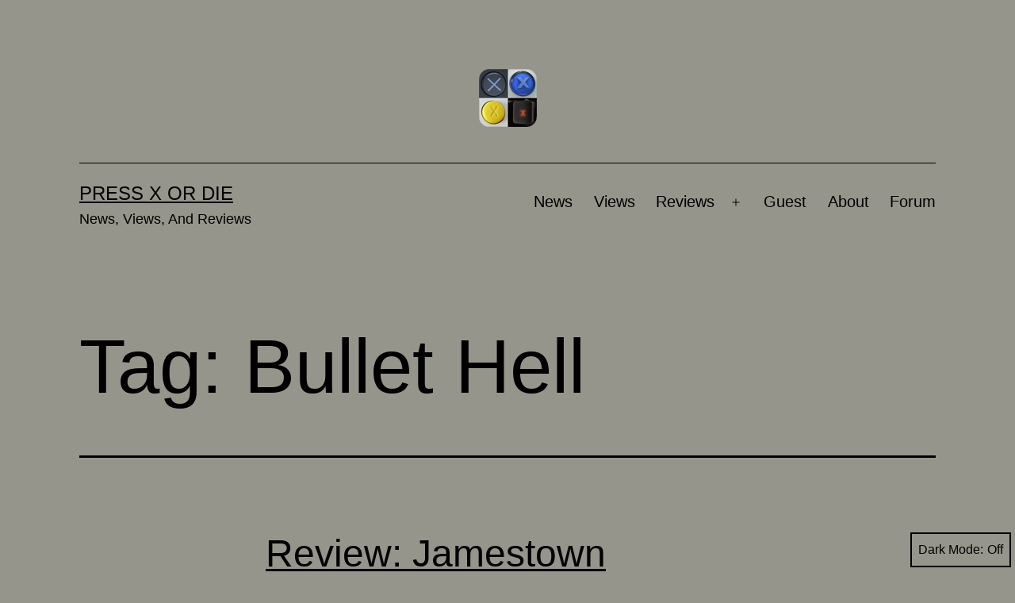

--- FILE ---
content_type: text/html; charset=UTF-8
request_url: https://pressxordie.com/tag/bullet-hell/
body_size: 9709
content:
<!doctype html>
<html lang="en-US" class="respect-color-scheme-preference">
<head>
	<meta charset="UTF-8" />
	<meta name="viewport" content="width=device-width, initial-scale=1.0" />
	<title>Bullet Hell &#8211; Press X or Die</title>
<meta name='robots' content='max-image-preview:large' />
	<style>img:is([sizes="auto" i], [sizes^="auto," i]) { contain-intrinsic-size: 3000px 1500px }</style>
	<link rel="alternate" type="application/rss+xml" title="Press X or Die &raquo; Feed" href="https://pressxordie.com/feed/" />
<link rel="alternate" type="application/rss+xml" title="Press X or Die &raquo; Comments Feed" href="https://pressxordie.com/comments/feed/" />
<link rel="alternate" type="application/rss+xml" title="Press X or Die &raquo; Bullet Hell Tag Feed" href="https://pressxordie.com/tag/bullet-hell/feed/" />
<script>
window._wpemojiSettings = {"baseUrl":"https:\/\/s.w.org\/images\/core\/emoji\/16.0.1\/72x72\/","ext":".png","svgUrl":"https:\/\/s.w.org\/images\/core\/emoji\/16.0.1\/svg\/","svgExt":".svg","source":{"concatemoji":"https:\/\/pressxordie.com\/wp-includes\/js\/wp-emoji-release.min.js?ver=6.8.2"}};
/*! This file is auto-generated */
!function(s,n){var o,i,e;function c(e){try{var t={supportTests:e,timestamp:(new Date).valueOf()};sessionStorage.setItem(o,JSON.stringify(t))}catch(e){}}function p(e,t,n){e.clearRect(0,0,e.canvas.width,e.canvas.height),e.fillText(t,0,0);var t=new Uint32Array(e.getImageData(0,0,e.canvas.width,e.canvas.height).data),a=(e.clearRect(0,0,e.canvas.width,e.canvas.height),e.fillText(n,0,0),new Uint32Array(e.getImageData(0,0,e.canvas.width,e.canvas.height).data));return t.every(function(e,t){return e===a[t]})}function u(e,t){e.clearRect(0,0,e.canvas.width,e.canvas.height),e.fillText(t,0,0);for(var n=e.getImageData(16,16,1,1),a=0;a<n.data.length;a++)if(0!==n.data[a])return!1;return!0}function f(e,t,n,a){switch(t){case"flag":return n(e,"\ud83c\udff3\ufe0f\u200d\u26a7\ufe0f","\ud83c\udff3\ufe0f\u200b\u26a7\ufe0f")?!1:!n(e,"\ud83c\udde8\ud83c\uddf6","\ud83c\udde8\u200b\ud83c\uddf6")&&!n(e,"\ud83c\udff4\udb40\udc67\udb40\udc62\udb40\udc65\udb40\udc6e\udb40\udc67\udb40\udc7f","\ud83c\udff4\u200b\udb40\udc67\u200b\udb40\udc62\u200b\udb40\udc65\u200b\udb40\udc6e\u200b\udb40\udc67\u200b\udb40\udc7f");case"emoji":return!a(e,"\ud83e\udedf")}return!1}function g(e,t,n,a){var r="undefined"!=typeof WorkerGlobalScope&&self instanceof WorkerGlobalScope?new OffscreenCanvas(300,150):s.createElement("canvas"),o=r.getContext("2d",{willReadFrequently:!0}),i=(o.textBaseline="top",o.font="600 32px Arial",{});return e.forEach(function(e){i[e]=t(o,e,n,a)}),i}function t(e){var t=s.createElement("script");t.src=e,t.defer=!0,s.head.appendChild(t)}"undefined"!=typeof Promise&&(o="wpEmojiSettingsSupports",i=["flag","emoji"],n.supports={everything:!0,everythingExceptFlag:!0},e=new Promise(function(e){s.addEventListener("DOMContentLoaded",e,{once:!0})}),new Promise(function(t){var n=function(){try{var e=JSON.parse(sessionStorage.getItem(o));if("object"==typeof e&&"number"==typeof e.timestamp&&(new Date).valueOf()<e.timestamp+604800&&"object"==typeof e.supportTests)return e.supportTests}catch(e){}return null}();if(!n){if("undefined"!=typeof Worker&&"undefined"!=typeof OffscreenCanvas&&"undefined"!=typeof URL&&URL.createObjectURL&&"undefined"!=typeof Blob)try{var e="postMessage("+g.toString()+"("+[JSON.stringify(i),f.toString(),p.toString(),u.toString()].join(",")+"));",a=new Blob([e],{type:"text/javascript"}),r=new Worker(URL.createObjectURL(a),{name:"wpTestEmojiSupports"});return void(r.onmessage=function(e){c(n=e.data),r.terminate(),t(n)})}catch(e){}c(n=g(i,f,p,u))}t(n)}).then(function(e){for(var t in e)n.supports[t]=e[t],n.supports.everything=n.supports.everything&&n.supports[t],"flag"!==t&&(n.supports.everythingExceptFlag=n.supports.everythingExceptFlag&&n.supports[t]);n.supports.everythingExceptFlag=n.supports.everythingExceptFlag&&!n.supports.flag,n.DOMReady=!1,n.readyCallback=function(){n.DOMReady=!0}}).then(function(){return e}).then(function(){var e;n.supports.everything||(n.readyCallback(),(e=n.source||{}).concatemoji?t(e.concatemoji):e.wpemoji&&e.twemoji&&(t(e.twemoji),t(e.wpemoji)))}))}((window,document),window._wpemojiSettings);
</script>
<style id='wp-emoji-styles-inline-css'>

	img.wp-smiley, img.emoji {
		display: inline !important;
		border: none !important;
		box-shadow: none !important;
		height: 1em !important;
		width: 1em !important;
		margin: 0 0.07em !important;
		vertical-align: -0.1em !important;
		background: none !important;
		padding: 0 !important;
	}
</style>
<link rel='stylesheet' id='wp-block-library-css' href='https://pressxordie.com/wp-includes/css/dist/block-library/style.min.css?ver=6.8.2' media='all' />
<style id='wp-block-library-theme-inline-css'>
.wp-block-audio :where(figcaption){color:#555;font-size:13px;text-align:center}.is-dark-theme .wp-block-audio :where(figcaption){color:#ffffffa6}.wp-block-audio{margin:0 0 1em}.wp-block-code{border:1px solid #ccc;border-radius:4px;font-family:Menlo,Consolas,monaco,monospace;padding:.8em 1em}.wp-block-embed :where(figcaption){color:#555;font-size:13px;text-align:center}.is-dark-theme .wp-block-embed :where(figcaption){color:#ffffffa6}.wp-block-embed{margin:0 0 1em}.blocks-gallery-caption{color:#555;font-size:13px;text-align:center}.is-dark-theme .blocks-gallery-caption{color:#ffffffa6}:root :where(.wp-block-image figcaption){color:#555;font-size:13px;text-align:center}.is-dark-theme :root :where(.wp-block-image figcaption){color:#ffffffa6}.wp-block-image{margin:0 0 1em}.wp-block-pullquote{border-bottom:4px solid;border-top:4px solid;color:currentColor;margin-bottom:1.75em}.wp-block-pullquote cite,.wp-block-pullquote footer,.wp-block-pullquote__citation{color:currentColor;font-size:.8125em;font-style:normal;text-transform:uppercase}.wp-block-quote{border-left:.25em solid;margin:0 0 1.75em;padding-left:1em}.wp-block-quote cite,.wp-block-quote footer{color:currentColor;font-size:.8125em;font-style:normal;position:relative}.wp-block-quote:where(.has-text-align-right){border-left:none;border-right:.25em solid;padding-left:0;padding-right:1em}.wp-block-quote:where(.has-text-align-center){border:none;padding-left:0}.wp-block-quote.is-large,.wp-block-quote.is-style-large,.wp-block-quote:where(.is-style-plain){border:none}.wp-block-search .wp-block-search__label{font-weight:700}.wp-block-search__button{border:1px solid #ccc;padding:.375em .625em}:where(.wp-block-group.has-background){padding:1.25em 2.375em}.wp-block-separator.has-css-opacity{opacity:.4}.wp-block-separator{border:none;border-bottom:2px solid;margin-left:auto;margin-right:auto}.wp-block-separator.has-alpha-channel-opacity{opacity:1}.wp-block-separator:not(.is-style-wide):not(.is-style-dots){width:100px}.wp-block-separator.has-background:not(.is-style-dots){border-bottom:none;height:1px}.wp-block-separator.has-background:not(.is-style-wide):not(.is-style-dots){height:2px}.wp-block-table{margin:0 0 1em}.wp-block-table td,.wp-block-table th{word-break:normal}.wp-block-table :where(figcaption){color:#555;font-size:13px;text-align:center}.is-dark-theme .wp-block-table :where(figcaption){color:#ffffffa6}.wp-block-video :where(figcaption){color:#555;font-size:13px;text-align:center}.is-dark-theme .wp-block-video :where(figcaption){color:#ffffffa6}.wp-block-video{margin:0 0 1em}:root :where(.wp-block-template-part.has-background){margin-bottom:0;margin-top:0;padding:1.25em 2.375em}
</style>
<style id='classic-theme-styles-inline-css'>
/*! This file is auto-generated */
.wp-block-button__link{color:#fff;background-color:#32373c;border-radius:9999px;box-shadow:none;text-decoration:none;padding:calc(.667em + 2px) calc(1.333em + 2px);font-size:1.125em}.wp-block-file__button{background:#32373c;color:#fff;text-decoration:none}
</style>
<link rel='stylesheet' id='mediaelement-css' href='https://pressxordie.com/wp-includes/js/mediaelement/mediaelementplayer-legacy.min.css?ver=4.2.17' media='all' />
<link rel='stylesheet' id='wp-mediaelement-css' href='https://pressxordie.com/wp-includes/js/mediaelement/wp-mediaelement.min.css?ver=6.8.2' media='all' />
<style id='jetpack-sharing-buttons-style-inline-css'>
.jetpack-sharing-buttons__services-list{display:flex;flex-direction:row;flex-wrap:wrap;gap:0;list-style-type:none;margin:5px;padding:0}.jetpack-sharing-buttons__services-list.has-small-icon-size{font-size:12px}.jetpack-sharing-buttons__services-list.has-normal-icon-size{font-size:16px}.jetpack-sharing-buttons__services-list.has-large-icon-size{font-size:24px}.jetpack-sharing-buttons__services-list.has-huge-icon-size{font-size:36px}@media print{.jetpack-sharing-buttons__services-list{display:none!important}}.editor-styles-wrapper .wp-block-jetpack-sharing-buttons{gap:0;padding-inline-start:0}ul.jetpack-sharing-buttons__services-list.has-background{padding:1.25em 2.375em}
</style>
<link rel='stylesheet' id='twenty-twenty-one-custom-color-overrides-css' href='https://pressxordie.com/wp-content/themes/twentytwentyone/assets/css/custom-color-overrides.css?ver=2.6' media='all' />
<style id='twenty-twenty-one-custom-color-overrides-inline-css'>
:root .editor-styles-wrapper{--global--color-background: #96958b;--global--color-primary: #000;--global--color-secondary: #000;--button--color-background: #000;--button--color-text-hover: #000;}
.is-dark-theme.is-dark-theme .editor-styles-wrapper { --global--color-background: var(--global--color-dark-gray); --global--color-primary: var(--global--color-light-gray); --global--color-secondary: var(--global--color-light-gray); --button--color-text: var(--global--color-background); --button--color-text-hover: var(--global--color-secondary); --button--color-text-active: var(--global--color-secondary); --button--color-background: var(--global--color-secondary); --button--color-background-active: var(--global--color-background); --global--color-border: #9ea1a7; --table--stripes-border-color: rgba(240, 240, 240, 0.15); --table--stripes-background-color: rgba(240, 240, 240, 0.15); }
</style>
<style id='global-styles-inline-css'>
:root{--wp--preset--aspect-ratio--square: 1;--wp--preset--aspect-ratio--4-3: 4/3;--wp--preset--aspect-ratio--3-4: 3/4;--wp--preset--aspect-ratio--3-2: 3/2;--wp--preset--aspect-ratio--2-3: 2/3;--wp--preset--aspect-ratio--16-9: 16/9;--wp--preset--aspect-ratio--9-16: 9/16;--wp--preset--color--black: #000000;--wp--preset--color--cyan-bluish-gray: #abb8c3;--wp--preset--color--white: #FFFFFF;--wp--preset--color--pale-pink: #f78da7;--wp--preset--color--vivid-red: #cf2e2e;--wp--preset--color--luminous-vivid-orange: #ff6900;--wp--preset--color--luminous-vivid-amber: #fcb900;--wp--preset--color--light-green-cyan: #7bdcb5;--wp--preset--color--vivid-green-cyan: #00d084;--wp--preset--color--pale-cyan-blue: #8ed1fc;--wp--preset--color--vivid-cyan-blue: #0693e3;--wp--preset--color--vivid-purple: #9b51e0;--wp--preset--color--dark-gray: #28303D;--wp--preset--color--gray: #39414D;--wp--preset--color--green: #D1E4DD;--wp--preset--color--blue: #D1DFE4;--wp--preset--color--purple: #D1D1E4;--wp--preset--color--red: #E4D1D1;--wp--preset--color--orange: #E4DAD1;--wp--preset--color--yellow: #EEEADD;--wp--preset--gradient--vivid-cyan-blue-to-vivid-purple: linear-gradient(135deg,rgba(6,147,227,1) 0%,rgb(155,81,224) 100%);--wp--preset--gradient--light-green-cyan-to-vivid-green-cyan: linear-gradient(135deg,rgb(122,220,180) 0%,rgb(0,208,130) 100%);--wp--preset--gradient--luminous-vivid-amber-to-luminous-vivid-orange: linear-gradient(135deg,rgba(252,185,0,1) 0%,rgba(255,105,0,1) 100%);--wp--preset--gradient--luminous-vivid-orange-to-vivid-red: linear-gradient(135deg,rgba(255,105,0,1) 0%,rgb(207,46,46) 100%);--wp--preset--gradient--very-light-gray-to-cyan-bluish-gray: linear-gradient(135deg,rgb(238,238,238) 0%,rgb(169,184,195) 100%);--wp--preset--gradient--cool-to-warm-spectrum: linear-gradient(135deg,rgb(74,234,220) 0%,rgb(151,120,209) 20%,rgb(207,42,186) 40%,rgb(238,44,130) 60%,rgb(251,105,98) 80%,rgb(254,248,76) 100%);--wp--preset--gradient--blush-light-purple: linear-gradient(135deg,rgb(255,206,236) 0%,rgb(152,150,240) 100%);--wp--preset--gradient--blush-bordeaux: linear-gradient(135deg,rgb(254,205,165) 0%,rgb(254,45,45) 50%,rgb(107,0,62) 100%);--wp--preset--gradient--luminous-dusk: linear-gradient(135deg,rgb(255,203,112) 0%,rgb(199,81,192) 50%,rgb(65,88,208) 100%);--wp--preset--gradient--pale-ocean: linear-gradient(135deg,rgb(255,245,203) 0%,rgb(182,227,212) 50%,rgb(51,167,181) 100%);--wp--preset--gradient--electric-grass: linear-gradient(135deg,rgb(202,248,128) 0%,rgb(113,206,126) 100%);--wp--preset--gradient--midnight: linear-gradient(135deg,rgb(2,3,129) 0%,rgb(40,116,252) 100%);--wp--preset--gradient--purple-to-yellow: linear-gradient(160deg, #D1D1E4 0%, #EEEADD 100%);--wp--preset--gradient--yellow-to-purple: linear-gradient(160deg, #EEEADD 0%, #D1D1E4 100%);--wp--preset--gradient--green-to-yellow: linear-gradient(160deg, #D1E4DD 0%, #EEEADD 100%);--wp--preset--gradient--yellow-to-green: linear-gradient(160deg, #EEEADD 0%, #D1E4DD 100%);--wp--preset--gradient--red-to-yellow: linear-gradient(160deg, #E4D1D1 0%, #EEEADD 100%);--wp--preset--gradient--yellow-to-red: linear-gradient(160deg, #EEEADD 0%, #E4D1D1 100%);--wp--preset--gradient--purple-to-red: linear-gradient(160deg, #D1D1E4 0%, #E4D1D1 100%);--wp--preset--gradient--red-to-purple: linear-gradient(160deg, #E4D1D1 0%, #D1D1E4 100%);--wp--preset--font-size--small: 18px;--wp--preset--font-size--medium: 20px;--wp--preset--font-size--large: 24px;--wp--preset--font-size--x-large: 42px;--wp--preset--font-size--extra-small: 16px;--wp--preset--font-size--normal: 20px;--wp--preset--font-size--extra-large: 40px;--wp--preset--font-size--huge: 96px;--wp--preset--font-size--gigantic: 144px;--wp--preset--spacing--20: 0.44rem;--wp--preset--spacing--30: 0.67rem;--wp--preset--spacing--40: 1rem;--wp--preset--spacing--50: 1.5rem;--wp--preset--spacing--60: 2.25rem;--wp--preset--spacing--70: 3.38rem;--wp--preset--spacing--80: 5.06rem;--wp--preset--shadow--natural: 6px 6px 9px rgba(0, 0, 0, 0.2);--wp--preset--shadow--deep: 12px 12px 50px rgba(0, 0, 0, 0.4);--wp--preset--shadow--sharp: 6px 6px 0px rgba(0, 0, 0, 0.2);--wp--preset--shadow--outlined: 6px 6px 0px -3px rgba(255, 255, 255, 1), 6px 6px rgba(0, 0, 0, 1);--wp--preset--shadow--crisp: 6px 6px 0px rgba(0, 0, 0, 1);}:where(.is-layout-flex){gap: 0.5em;}:where(.is-layout-grid){gap: 0.5em;}body .is-layout-flex{display: flex;}.is-layout-flex{flex-wrap: wrap;align-items: center;}.is-layout-flex > :is(*, div){margin: 0;}body .is-layout-grid{display: grid;}.is-layout-grid > :is(*, div){margin: 0;}:where(.wp-block-columns.is-layout-flex){gap: 2em;}:where(.wp-block-columns.is-layout-grid){gap: 2em;}:where(.wp-block-post-template.is-layout-flex){gap: 1.25em;}:where(.wp-block-post-template.is-layout-grid){gap: 1.25em;}.has-black-color{color: var(--wp--preset--color--black) !important;}.has-cyan-bluish-gray-color{color: var(--wp--preset--color--cyan-bluish-gray) !important;}.has-white-color{color: var(--wp--preset--color--white) !important;}.has-pale-pink-color{color: var(--wp--preset--color--pale-pink) !important;}.has-vivid-red-color{color: var(--wp--preset--color--vivid-red) !important;}.has-luminous-vivid-orange-color{color: var(--wp--preset--color--luminous-vivid-orange) !important;}.has-luminous-vivid-amber-color{color: var(--wp--preset--color--luminous-vivid-amber) !important;}.has-light-green-cyan-color{color: var(--wp--preset--color--light-green-cyan) !important;}.has-vivid-green-cyan-color{color: var(--wp--preset--color--vivid-green-cyan) !important;}.has-pale-cyan-blue-color{color: var(--wp--preset--color--pale-cyan-blue) !important;}.has-vivid-cyan-blue-color{color: var(--wp--preset--color--vivid-cyan-blue) !important;}.has-vivid-purple-color{color: var(--wp--preset--color--vivid-purple) !important;}.has-black-background-color{background-color: var(--wp--preset--color--black) !important;}.has-cyan-bluish-gray-background-color{background-color: var(--wp--preset--color--cyan-bluish-gray) !important;}.has-white-background-color{background-color: var(--wp--preset--color--white) !important;}.has-pale-pink-background-color{background-color: var(--wp--preset--color--pale-pink) !important;}.has-vivid-red-background-color{background-color: var(--wp--preset--color--vivid-red) !important;}.has-luminous-vivid-orange-background-color{background-color: var(--wp--preset--color--luminous-vivid-orange) !important;}.has-luminous-vivid-amber-background-color{background-color: var(--wp--preset--color--luminous-vivid-amber) !important;}.has-light-green-cyan-background-color{background-color: var(--wp--preset--color--light-green-cyan) !important;}.has-vivid-green-cyan-background-color{background-color: var(--wp--preset--color--vivid-green-cyan) !important;}.has-pale-cyan-blue-background-color{background-color: var(--wp--preset--color--pale-cyan-blue) !important;}.has-vivid-cyan-blue-background-color{background-color: var(--wp--preset--color--vivid-cyan-blue) !important;}.has-vivid-purple-background-color{background-color: var(--wp--preset--color--vivid-purple) !important;}.has-black-border-color{border-color: var(--wp--preset--color--black) !important;}.has-cyan-bluish-gray-border-color{border-color: var(--wp--preset--color--cyan-bluish-gray) !important;}.has-white-border-color{border-color: var(--wp--preset--color--white) !important;}.has-pale-pink-border-color{border-color: var(--wp--preset--color--pale-pink) !important;}.has-vivid-red-border-color{border-color: var(--wp--preset--color--vivid-red) !important;}.has-luminous-vivid-orange-border-color{border-color: var(--wp--preset--color--luminous-vivid-orange) !important;}.has-luminous-vivid-amber-border-color{border-color: var(--wp--preset--color--luminous-vivid-amber) !important;}.has-light-green-cyan-border-color{border-color: var(--wp--preset--color--light-green-cyan) !important;}.has-vivid-green-cyan-border-color{border-color: var(--wp--preset--color--vivid-green-cyan) !important;}.has-pale-cyan-blue-border-color{border-color: var(--wp--preset--color--pale-cyan-blue) !important;}.has-vivid-cyan-blue-border-color{border-color: var(--wp--preset--color--vivid-cyan-blue) !important;}.has-vivid-purple-border-color{border-color: var(--wp--preset--color--vivid-purple) !important;}.has-vivid-cyan-blue-to-vivid-purple-gradient-background{background: var(--wp--preset--gradient--vivid-cyan-blue-to-vivid-purple) !important;}.has-light-green-cyan-to-vivid-green-cyan-gradient-background{background: var(--wp--preset--gradient--light-green-cyan-to-vivid-green-cyan) !important;}.has-luminous-vivid-amber-to-luminous-vivid-orange-gradient-background{background: var(--wp--preset--gradient--luminous-vivid-amber-to-luminous-vivid-orange) !important;}.has-luminous-vivid-orange-to-vivid-red-gradient-background{background: var(--wp--preset--gradient--luminous-vivid-orange-to-vivid-red) !important;}.has-very-light-gray-to-cyan-bluish-gray-gradient-background{background: var(--wp--preset--gradient--very-light-gray-to-cyan-bluish-gray) !important;}.has-cool-to-warm-spectrum-gradient-background{background: var(--wp--preset--gradient--cool-to-warm-spectrum) !important;}.has-blush-light-purple-gradient-background{background: var(--wp--preset--gradient--blush-light-purple) !important;}.has-blush-bordeaux-gradient-background{background: var(--wp--preset--gradient--blush-bordeaux) !important;}.has-luminous-dusk-gradient-background{background: var(--wp--preset--gradient--luminous-dusk) !important;}.has-pale-ocean-gradient-background{background: var(--wp--preset--gradient--pale-ocean) !important;}.has-electric-grass-gradient-background{background: var(--wp--preset--gradient--electric-grass) !important;}.has-midnight-gradient-background{background: var(--wp--preset--gradient--midnight) !important;}.has-small-font-size{font-size: var(--wp--preset--font-size--small) !important;}.has-medium-font-size{font-size: var(--wp--preset--font-size--medium) !important;}.has-large-font-size{font-size: var(--wp--preset--font-size--large) !important;}.has-x-large-font-size{font-size: var(--wp--preset--font-size--x-large) !important;}
:where(.wp-block-post-template.is-layout-flex){gap: 1.25em;}:where(.wp-block-post-template.is-layout-grid){gap: 1.25em;}
:where(.wp-block-columns.is-layout-flex){gap: 2em;}:where(.wp-block-columns.is-layout-grid){gap: 2em;}
:root :where(.wp-block-pullquote){font-size: 1.5em;line-height: 1.6;}
</style>
<link rel='stylesheet' id='dark-style-css' href='https://pressxordie.com/wp-content/plugins/organize-series/orgSeriesDarkTheme.css?ver=6.8.2' media='all' />
<link rel='stylesheet' id='twenty-twenty-one-style-css' href='https://pressxordie.com/wp-content/themes/twentytwentyone/style.css?ver=2.6' media='all' />
<style id='twenty-twenty-one-style-inline-css'>
:root{--global--color-background: #96958b;--global--color-primary: #000;--global--color-secondary: #000;--button--color-background: #000;--button--color-text-hover: #000;}
</style>
<link rel='stylesheet' id='twenty-twenty-one-print-style-css' href='https://pressxordie.com/wp-content/themes/twentytwentyone/assets/css/print.css?ver=2.6' media='print' />
<link rel='stylesheet' id='tt1-dark-mode-css' href='https://pressxordie.com/wp-content/themes/twentytwentyone/assets/css/style-dark-mode.css?ver=2.6' media='all' />
<link rel='stylesheet' id='twentytwentyone-jetpack-css' href='https://pressxordie.com/wp-content/plugins/jetpack/modules/theme-tools/compat/twentytwentyone.css?ver=14.9.1' media='all' />
<link rel='stylesheet' id='wp-pagenavi-css' href='https://pressxordie.com/wp-content/plugins/wp-pagenavi/pagenavi-css.css?ver=2.70' media='all' />
<script id="twenty-twenty-one-ie11-polyfills-js-after">
( Element.prototype.matches && Element.prototype.closest && window.NodeList && NodeList.prototype.forEach ) || document.write( '<script src="https://pressxordie.com/wp-content/themes/twentytwentyone/assets/js/polyfills.js?ver=2.6"></scr' + 'ipt>' );
</script>
<script src="https://pressxordie.com/wp-content/themes/twentytwentyone/assets/js/primary-navigation.js?ver=2.6" id="twenty-twenty-one-primary-navigation-script-js" defer data-wp-strategy="defer"></script>
<link rel="https://api.w.org/" href="https://pressxordie.com/wp-json/" /><link rel="alternate" title="JSON" type="application/json" href="https://pressxordie.com/wp-json/wp/v2/tags/568" /><link rel="EditURI" type="application/rsd+xml" title="RSD" href="https://pressxordie.com/xmlrpc.php?rsd" />
<meta name="generator" content="WordPress 6.8.2" />
<style id="custom-background-css">
body.custom-background { background-color: #96958b; }
</style>
	</head>

<body class="archive tag tag-bullet-hell tag-568 custom-background wp-custom-logo wp-embed-responsive wp-theme-twentytwentyone is-light-theme no-js hfeed has-main-navigation">
<div id="page" class="site">
	<a class="skip-link screen-reader-text" href="#content">
		Skip to content	</a>

	
<header id="masthead" class="site-header has-logo has-title-and-tagline has-menu">

	
	<div class="site-logo"><a href="https://pressxordie.com/" class="custom-logo-link" rel="home"><img width="73" height="73" src="https://pressxordie.com/wp-content/uploads/2011/05/icon.png" class="custom-logo" alt="Press X or Die" decoding="async" /></a></div>

<div class="site-branding">

	
						<p class="site-title"><a href="https://pressxordie.com/" rel="home">Press X or Die</a></p>
			
			<p class="site-description">
			News, Views, And Reviews		</p>
	</div><!-- .site-branding -->
	
	<nav id="site-navigation" class="primary-navigation" aria-label="Primary menu">
		<div class="menu-button-container">
			<button id="primary-mobile-menu" class="button" aria-controls="primary-menu-list" aria-expanded="false">
				<span class="dropdown-icon open">Menu					<svg class="svg-icon" width="24" height="24" aria-hidden="true" role="img" focusable="false" viewBox="0 0 24 24" fill="none" xmlns="http://www.w3.org/2000/svg"><path fill-rule="evenodd" clip-rule="evenodd" d="M4.5 6H19.5V7.5H4.5V6ZM4.5 12H19.5V13.5H4.5V12ZM19.5 18H4.5V19.5H19.5V18Z" fill="currentColor"/></svg>				</span>
				<span class="dropdown-icon close">Close					<svg class="svg-icon" width="24" height="24" aria-hidden="true" role="img" focusable="false" viewBox="0 0 24 24" fill="none" xmlns="http://www.w3.org/2000/svg"><path fill-rule="evenodd" clip-rule="evenodd" d="M12 10.9394L5.53033 4.46973L4.46967 5.53039L10.9393 12.0001L4.46967 18.4697L5.53033 19.5304L12 13.0607L18.4697 19.5304L19.5303 18.4697L13.0607 12.0001L19.5303 5.53039L18.4697 4.46973L12 10.9394Z" fill="currentColor"/></svg>				</span>
			</button><!-- #primary-mobile-menu -->
		</div><!-- .menu-button-container -->
		<div class="primary-menu-container"><ul id="primary-menu-list" class="menu-wrapper"><li id="menu-item-3225" class="menu-item menu-item-type-taxonomy menu-item-object-category menu-item-3225"><a href="https://pressxordie.com/category/news/">News</a></li>
<li id="menu-item-9300" class="menu-item menu-item-type-taxonomy menu-item-object-category menu-item-9300"><a href="https://pressxordie.com/category/views/">Views</a></li>
<li id="menu-item-3226" class="menu-item menu-item-type-taxonomy menu-item-object-category menu-item-has-children menu-item-3226"><a href="https://pressxordie.com/category/review/">Reviews</a><button class="sub-menu-toggle" aria-expanded="false" onClick="twentytwentyoneExpandSubMenu(this)"><span class="icon-plus"><svg class="svg-icon" width="18" height="18" aria-hidden="true" role="img" focusable="false" viewBox="0 0 24 24" fill="none" xmlns="http://www.w3.org/2000/svg"><path fill-rule="evenodd" clip-rule="evenodd" d="M18 11.2h-5.2V6h-1.6v5.2H6v1.6h5.2V18h1.6v-5.2H18z" fill="currentColor"/></svg></span><span class="icon-minus"><svg class="svg-icon" width="18" height="18" aria-hidden="true" role="img" focusable="false" viewBox="0 0 24 24" fill="none" xmlns="http://www.w3.org/2000/svg"><path fill-rule="evenodd" clip-rule="evenodd" d="M6 11h12v2H6z" fill="currentColor"/></svg></span><span class="screen-reader-text">Open menu</span></button>
<ul class="sub-menu">
	<li id="menu-item-3282" class="menu-item menu-item-type-taxonomy menu-item-object-category menu-item-3282"><a href="https://pressxordie.com/category/review/pc/">PC</a></li>
	<li id="menu-item-3286" class="menu-item menu-item-type-taxonomy menu-item-object-category menu-item-3286"><a href="https://pressxordie.com/category/review/xbox-360/">Xbox 360</a></li>
	<li id="menu-item-3284" class="menu-item menu-item-type-taxonomy menu-item-object-category menu-item-3284"><a href="https://pressxordie.com/category/review/playstation-3/">Playstation 3</a></li>
	<li id="menu-item-3285" class="menu-item menu-item-type-taxonomy menu-item-object-category menu-item-3285"><a href="https://pressxordie.com/category/review/wii/">Wii</a></li>
	<li id="menu-item-3281" class="menu-item menu-item-type-taxonomy menu-item-object-category menu-item-3281"><a href="https://pressxordie.com/category/review/handheld/">Handheld</a></li>
	<li id="menu-item-3283" class="menu-item menu-item-type-taxonomy menu-item-object-category menu-item-3283"><a href="https://pressxordie.com/category/review/phone/">Phone</a></li>
</ul>
</li>
<li id="menu-item-3230" class="menu-item menu-item-type-taxonomy menu-item-object-category menu-item-3230"><a href="https://pressxordie.com/category/guest-2/">Guest</a></li>
<li id="menu-item-9302" class="menu-item menu-item-type-post_type menu-item-object-page menu-item-9302"><a href="https://pressxordie.com/about/">About</a></li>
<li id="menu-item-6632" class="menu-item menu-item-type-custom menu-item-object-custom menu-item-6632"><a href="http://forum.pressxordie.com/">Forum</a></li>
</ul></div>	</nav><!-- #site-navigation -->
	
</header><!-- #masthead -->

	<div id="content" class="site-content">
		<div id="primary" class="content-area">
			<main id="main" class="site-main">


	<header class="page-header alignwide">
		<h1 class="page-title">Tag: <span>Bullet Hell</span></h1>			</header><!-- .page-header -->

					
<article id="post-4611" class="post-4611 post type-post status-publish format-standard has-post-thumbnail hentry category-review category-pc tag-indie tag-pc tag-steam tag-jamestown tag-final-form-games tag-bullet-hell entry">

	
<header class="entry-header">
	<h2 class="entry-title default-max-width"><a href="https://pressxordie.com/2011/06/15/review-jamestown/">Review: Jamestown</a></h2>
		
			<figure class="post-thumbnail">
				<a class="post-thumbnail-inner alignwide" href="https://pressxordie.com/2011/06/15/review-jamestown/" aria-hidden="true" tabindex="-1">
					<img width="120" height="90" src="https://pressxordie.com/wp-content/uploads/Jamestown-Logo-120x90.png" class="attachment-post-thumbnail size-post-thumbnail wp-post-image" alt="" decoding="async" style="width:100%;height:43.95%;max-width:1049px;" />				</a>
							</figure><!-- .post-thumbnail -->

				</header><!-- .entry-header -->

	<div class="entry-content">
		<p>Jamestown is a title rife with bizarre paradoxes: it&#8217;s a four player local co-op shmup&#8211;on the PC. It&#8217;s set in the troubled colonies of the 17th century&#8211;on Mars. It&#8217;s a 16-bit era bullet hell shooter&#8211;released in 2011. One thing that certainly isn&#8217;t a paradox, however, is that it offers exceptionally smooth, tight, graceful game mechanics,&hellip; <a class="more-link" href="https://pressxordie.com/2011/06/15/review-jamestown/">Continue reading <span class="screen-reader-text">Review: Jamestown</span></a></p>
	</div><!-- .entry-content -->

	<footer class="entry-footer default-max-width">
		<span class="posted-on">Published <time class="entry-date published updated" datetime="2011-06-15T06:44:43+00:00">15th June 2011</time></span><div class="post-taxonomies"><span class="cat-links">Categorized as <a href="https://pressxordie.com/category/review/" rel="category tag">Review</a>, <a href="https://pressxordie.com/category/review/pc/" rel="category tag">PC</a> </span><span class="tags-links">Tagged <a href="https://pressxordie.com/tag/indie/" rel="tag">Indie</a>, <a href="https://pressxordie.com/tag/pc/" rel="tag">PC</a>, <a href="https://pressxordie.com/tag/steam/" rel="tag">Steam</a>, <a href="https://pressxordie.com/tag/jamestown/" rel="tag">Jamestown</a>, <a href="https://pressxordie.com/tag/final-form-games/" rel="tag">Final Form Games</a>, <a href="https://pressxordie.com/tag/bullet-hell/" rel="tag">Bullet Hell</a></span></div>	</footer><!-- .entry-footer -->
</article><!-- #post-${ID} -->
	
	

			</main><!-- #main -->
		</div><!-- #primary -->
	</div><!-- #content -->

	
	<aside class="widget-area">
		<section id="search-2" class="widget widget_search"><form role="search"  method="get" class="search-form" action="https://pressxordie.com/">
	<label for="search-form-1">Search&hellip;</label>
	<input type="search" id="search-form-1" class="search-field" value="" name="s" />
	<input type="submit" class="search-submit" value="Search" />
</form>
</section><section id="text-2" class="widget widget_text">			<div class="textwidget"><a href="http://forum.pressxordie.com"  target="_blank"><img src="http://pressxordie.com/files/forum.png"/></a></div>
		</section><section id="archives-3" class="widget widget_archive"><h2 class="widget-title">Posts from the past</h2>		<label class="screen-reader-text" for="archives-dropdown-3">Posts from the past</label>
		<select id="archives-dropdown-3" name="archive-dropdown">
			
			<option value="">Select Month</option>
				<option value='https://pressxordie.com/2016/11/'> November 2016 </option>
	<option value='https://pressxordie.com/2015/02/'> February 2015 </option>
	<option value='https://pressxordie.com/2014/09/'> September 2014 </option>
	<option value='https://pressxordie.com/2014/07/'> July 2014 </option>
	<option value='https://pressxordie.com/2014/06/'> June 2014 </option>
	<option value='https://pressxordie.com/2014/05/'> May 2014 </option>
	<option value='https://pressxordie.com/2014/03/'> March 2014 </option>
	<option value='https://pressxordie.com/2014/02/'> February 2014 </option>
	<option value='https://pressxordie.com/2014/01/'> January 2014 </option>
	<option value='https://pressxordie.com/2013/09/'> September 2013 </option>
	<option value='https://pressxordie.com/2013/05/'> May 2013 </option>
	<option value='https://pressxordie.com/2013/03/'> March 2013 </option>
	<option value='https://pressxordie.com/2013/01/'> January 2013 </option>
	<option value='https://pressxordie.com/2012/12/'> December 2012 </option>
	<option value='https://pressxordie.com/2012/11/'> November 2012 </option>
	<option value='https://pressxordie.com/2012/10/'> October 2012 </option>
	<option value='https://pressxordie.com/2012/09/'> September 2012 </option>
	<option value='https://pressxordie.com/2012/08/'> August 2012 </option>
	<option value='https://pressxordie.com/2012/07/'> July 2012 </option>
	<option value='https://pressxordie.com/2012/06/'> June 2012 </option>
	<option value='https://pressxordie.com/2012/05/'> May 2012 </option>
	<option value='https://pressxordie.com/2012/04/'> April 2012 </option>
	<option value='https://pressxordie.com/2012/03/'> March 2012 </option>
	<option value='https://pressxordie.com/2012/02/'> February 2012 </option>
	<option value='https://pressxordie.com/2012/01/'> January 2012 </option>
	<option value='https://pressxordie.com/2011/12/'> December 2011 </option>
	<option value='https://pressxordie.com/2011/11/'> November 2011 </option>
	<option value='https://pressxordie.com/2011/10/'> October 2011 </option>
	<option value='https://pressxordie.com/2011/09/'> September 2011 </option>
	<option value='https://pressxordie.com/2011/08/'> August 2011 </option>
	<option value='https://pressxordie.com/2011/07/'> July 2011 </option>
	<option value='https://pressxordie.com/2011/06/'> June 2011 </option>
	<option value='https://pressxordie.com/2011/05/'> May 2011 </option>
	<option value='https://pressxordie.com/2011/04/'> April 2011 </option>
	<option value='https://pressxordie.com/2011/03/'> March 2011 </option>
	<option value='https://pressxordie.com/2011/02/'> February 2011 </option>
	<option value='https://pressxordie.com/2011/01/'> January 2011 </option>
	<option value='https://pressxordie.com/2010/12/'> December 2010 </option>
	<option value='https://pressxordie.com/2010/11/'> November 2010 </option>
	<option value='https://pressxordie.com/2010/10/'> October 2010 </option>
	<option value='https://pressxordie.com/2010/09/'> September 2010 </option>
	<option value='https://pressxordie.com/2010/08/'> August 2010 </option>
	<option value='https://pressxordie.com/2010/07/'> July 2010 </option>
	<option value='https://pressxordie.com/2010/06/'> June 2010 </option>
	<option value='https://pressxordie.com/2010/05/'> May 2010 </option>
	<option value='https://pressxordie.com/2010/04/'> April 2010 </option>
	<option value='https://pressxordie.com/2010/03/'> March 2010 </option>
	<option value='https://pressxordie.com/2010/02/'> February 2010 </option>
	<option value='https://pressxordie.com/2010/01/'> January 2010 </option>
	<option value='https://pressxordie.com/2009/12/'> December 2009 </option>
	<option value='https://pressxordie.com/2009/11/'> November 2009 </option>

		</select>

			<script>
(function() {
	var dropdown = document.getElementById( "archives-dropdown-3" );
	function onSelectChange() {
		if ( dropdown.options[ dropdown.selectedIndex ].value !== '' ) {
			document.location.href = this.options[ this.selectedIndex ].value;
		}
	}
	dropdown.onchange = onSelectChange;
})();
</script>
</section><section id="search-2" class="widget widget_search"><form role="search"  method="get" class="search-form" action="https://pressxordie.com/">
	<label for="search-form-2">Search&hellip;</label>
	<input type="search" id="search-form-2" class="search-field" value="" name="s" />
	<input type="submit" class="search-submit" value="Search" />
</form>
</section><section id="text-2" class="widget widget_text">			<div class="textwidget"><a href="http://forum.pressxordie.com"  target="_blank"><img src="http://pressxordie.com/files/forum.png"/></a></div>
		</section><section id="archives-3" class="widget widget_archive"><h2 class="widget-title">Posts from the past</h2>		<label class="screen-reader-text" for="archives-dropdown-3">Posts from the past</label>
		<select id="archives-dropdown-3" name="archive-dropdown">
			
			<option value="">Select Month</option>
				<option value='https://pressxordie.com/2016/11/'> November 2016 </option>
	<option value='https://pressxordie.com/2015/02/'> February 2015 </option>
	<option value='https://pressxordie.com/2014/09/'> September 2014 </option>
	<option value='https://pressxordie.com/2014/07/'> July 2014 </option>
	<option value='https://pressxordie.com/2014/06/'> June 2014 </option>
	<option value='https://pressxordie.com/2014/05/'> May 2014 </option>
	<option value='https://pressxordie.com/2014/03/'> March 2014 </option>
	<option value='https://pressxordie.com/2014/02/'> February 2014 </option>
	<option value='https://pressxordie.com/2014/01/'> January 2014 </option>
	<option value='https://pressxordie.com/2013/09/'> September 2013 </option>
	<option value='https://pressxordie.com/2013/05/'> May 2013 </option>
	<option value='https://pressxordie.com/2013/03/'> March 2013 </option>
	<option value='https://pressxordie.com/2013/01/'> January 2013 </option>
	<option value='https://pressxordie.com/2012/12/'> December 2012 </option>
	<option value='https://pressxordie.com/2012/11/'> November 2012 </option>
	<option value='https://pressxordie.com/2012/10/'> October 2012 </option>
	<option value='https://pressxordie.com/2012/09/'> September 2012 </option>
	<option value='https://pressxordie.com/2012/08/'> August 2012 </option>
	<option value='https://pressxordie.com/2012/07/'> July 2012 </option>
	<option value='https://pressxordie.com/2012/06/'> June 2012 </option>
	<option value='https://pressxordie.com/2012/05/'> May 2012 </option>
	<option value='https://pressxordie.com/2012/04/'> April 2012 </option>
	<option value='https://pressxordie.com/2012/03/'> March 2012 </option>
	<option value='https://pressxordie.com/2012/02/'> February 2012 </option>
	<option value='https://pressxordie.com/2012/01/'> January 2012 </option>
	<option value='https://pressxordie.com/2011/12/'> December 2011 </option>
	<option value='https://pressxordie.com/2011/11/'> November 2011 </option>
	<option value='https://pressxordie.com/2011/10/'> October 2011 </option>
	<option value='https://pressxordie.com/2011/09/'> September 2011 </option>
	<option value='https://pressxordie.com/2011/08/'> August 2011 </option>
	<option value='https://pressxordie.com/2011/07/'> July 2011 </option>
	<option value='https://pressxordie.com/2011/06/'> June 2011 </option>
	<option value='https://pressxordie.com/2011/05/'> May 2011 </option>
	<option value='https://pressxordie.com/2011/04/'> April 2011 </option>
	<option value='https://pressxordie.com/2011/03/'> March 2011 </option>
	<option value='https://pressxordie.com/2011/02/'> February 2011 </option>
	<option value='https://pressxordie.com/2011/01/'> January 2011 </option>
	<option value='https://pressxordie.com/2010/12/'> December 2010 </option>
	<option value='https://pressxordie.com/2010/11/'> November 2010 </option>
	<option value='https://pressxordie.com/2010/10/'> October 2010 </option>
	<option value='https://pressxordie.com/2010/09/'> September 2010 </option>
	<option value='https://pressxordie.com/2010/08/'> August 2010 </option>
	<option value='https://pressxordie.com/2010/07/'> July 2010 </option>
	<option value='https://pressxordie.com/2010/06/'> June 2010 </option>
	<option value='https://pressxordie.com/2010/05/'> May 2010 </option>
	<option value='https://pressxordie.com/2010/04/'> April 2010 </option>
	<option value='https://pressxordie.com/2010/03/'> March 2010 </option>
	<option value='https://pressxordie.com/2010/02/'> February 2010 </option>
	<option value='https://pressxordie.com/2010/01/'> January 2010 </option>
	<option value='https://pressxordie.com/2009/12/'> December 2009 </option>
	<option value='https://pressxordie.com/2009/11/'> November 2009 </option>

		</select>

			<script>
(function() {
	var dropdown = document.getElementById( "archives-dropdown-3" );
	function onSelectChange() {
		if ( dropdown.options[ dropdown.selectedIndex ].value !== '' ) {
			document.location.href = this.options[ this.selectedIndex ].value;
		}
	}
	dropdown.onchange = onSelectChange;
})();
</script>
</section><section id="linkcat-521" class="widget widget_links"><h2 class="widget-title">PXOD Links</h2>
	<ul class='xoxo blogroll'>
<li><a href="http://www.gamasutra.com/">Gamasutra</a></li>
<li><a href="http://www.gamesindustry.biz/">GI.biz</a></li>
<li><a href="http://www.joystiq.com/">Joystiq</a></li>
<li><a href="http://www.rockpapershotgun.com/">Rock, Paper, Shotgun</a></li>
<li><a href="http://savygamer.co.uk/" target="_blank">SavyGamer</a></li>

	</ul>
</section>
	</aside><!-- .widget-area -->

	
	<footer id="colophon" class="site-footer">

				<div class="site-info">
			<div class="site-name">
									<div class="site-logo"><a href="https://pressxordie.com/" class="custom-logo-link" rel="home"><img width="73" height="73" src="https://pressxordie.com/wp-content/uploads/2011/05/icon.png" class="custom-logo" alt="Press X or Die" decoding="async" /></a></div>
							</div><!-- .site-name -->

			
			<div class="powered-by">
				Proudly powered by <a href="https://wordpress.org/">WordPress</a>.			</div><!-- .powered-by -->

		</div><!-- .site-info -->
	</footer><!-- #colophon -->

</div><!-- #page -->

				<script type='text/javascript'><!--
			var seriesdropdown = document.getElementById("orgseries_dropdown");
			if (seriesdropdown) {
			 function onSeriesChange() {
					if ( seriesdropdown.options[seriesdropdown.selectedIndex].value != ( 0 || -1 ) ) {
						location.href = "http://pressxordie.com/series/"+seriesdropdown.options[seriesdropdown.selectedIndex].value;
					}
				}
				seriesdropdown.onchange = onSeriesChange;
			}
			--></script>
			<script type="speculationrules">
{"prefetch":[{"source":"document","where":{"and":[{"href_matches":"\/*"},{"not":{"href_matches":["\/wp-*.php","\/wp-admin\/*","\/wp-content\/uploads\/*","\/wp-content\/*","\/wp-content\/plugins\/*","\/wp-content\/themes\/twentytwentyone\/*","\/*\\?(.+)"]}},{"not":{"selector_matches":"a[rel~=\"nofollow\"]"}},{"not":{"selector_matches":".no-prefetch, .no-prefetch a"}}]},"eagerness":"conservative"}]}
</script>
<script>document.body.classList.remove("no-js");</script><button id="dark-mode-toggler" class="fixed-bottom" aria-pressed="false" onClick="toggleDarkMode()">Dark Mode: <span aria-hidden="true"></span></button>		<style>
			#dark-mode-toggler > span {
				margin-left: 5px;
			}
			#dark-mode-toggler > span::before {
				content: 'Off';
			}
			#dark-mode-toggler[aria-pressed="true"] > span::before {
				content: 'On';
			}
					</style>

		<script>function toggleDarkMode() { // jshint ignore:line
	var toggler = document.getElementById( 'dark-mode-toggler' );

	if ( 'false' === toggler.getAttribute( 'aria-pressed' ) ) {
		toggler.setAttribute( 'aria-pressed', 'true' );
		document.documentElement.classList.add( 'is-dark-theme' );
		document.body.classList.add( 'is-dark-theme' );
		window.localStorage.setItem( 'twentytwentyoneDarkMode', 'yes' );
	} else {
		toggler.setAttribute( 'aria-pressed', 'false' );
		document.documentElement.classList.remove( 'is-dark-theme' );
		document.body.classList.remove( 'is-dark-theme' );
		window.localStorage.setItem( 'twentytwentyoneDarkMode', 'no' );
	}
}

function twentytwentyoneIsDarkMode() {
	var isDarkMode = window.matchMedia( '(prefers-color-scheme: dark)' ).matches;

	if ( 'yes' === window.localStorage.getItem( 'twentytwentyoneDarkMode' ) ) {
		isDarkMode = true;
	} else if ( 'no' === window.localStorage.getItem( 'twentytwentyoneDarkMode' ) ) {
		isDarkMode = false;
	}

	return isDarkMode;
}

function darkModeInitialLoad() {
	var toggler = document.getElementById( 'dark-mode-toggler' ),
		isDarkMode = twentytwentyoneIsDarkMode();

	if ( isDarkMode ) {
		document.documentElement.classList.add( 'is-dark-theme' );
		document.body.classList.add( 'is-dark-theme' );
	} else {
		document.documentElement.classList.remove( 'is-dark-theme' );
		document.body.classList.remove( 'is-dark-theme' );
	}

	if ( toggler && isDarkMode ) {
		toggler.setAttribute( 'aria-pressed', 'true' );
	}
}

function darkModeRepositionTogglerOnScroll() {

	var toggler = document.getElementById( 'dark-mode-toggler' ),
		prevScroll = window.scrollY || document.documentElement.scrollTop,
		currentScroll,

		checkScroll = function() {
			currentScroll = window.scrollY || document.documentElement.scrollTop;
			if (
				currentScroll + ( window.innerHeight * 1.5 ) > document.body.clientHeight ||
				currentScroll < prevScroll
			) {
				toggler.classList.remove( 'hide' );
			} else if ( currentScroll > prevScroll && 250 < currentScroll ) {
				toggler.classList.add( 'hide' );
			}
			prevScroll = currentScroll;
		};

	if ( toggler ) {
		window.addEventListener( 'scroll', checkScroll );
	}
}

darkModeInitialLoad();
darkModeRepositionTogglerOnScroll();
</script>	<script>
	if ( -1 !== navigator.userAgent.indexOf( 'MSIE' ) || -1 !== navigator.appVersion.indexOf( 'Trident/' ) ) {
		document.body.classList.add( 'is-IE' );
	}
	</script>
	<script src="https://pressxordie.com/wp-content/themes/twentytwentyone/assets/js/dark-mode-toggler.js?ver=1.0.0" id="twentytwentyone-dark-mode-support-toggle-js"></script>
<script src="https://pressxordie.com/wp-content/themes/twentytwentyone/assets/js/editor-dark-mode-support.js?ver=1.0.0" id="twentytwentyone-editor-dark-mode-support-js"></script>
<script id="disqus_count-js-extra">
var countVars = {"disqusShortname":"pressxordie"};
</script>
<script src="https://pressxordie.com/wp-content/plugins/disqus-comment-system/public/js/comment_count.js?ver=3.1.3" id="disqus_count-js"></script>
<script src="https://pressxordie.com/wp-content/themes/twentytwentyone/assets/js/responsive-embeds.js?ver=2.6" id="twenty-twenty-one-responsive-embeds-script-js"></script>

</body>
</html>
